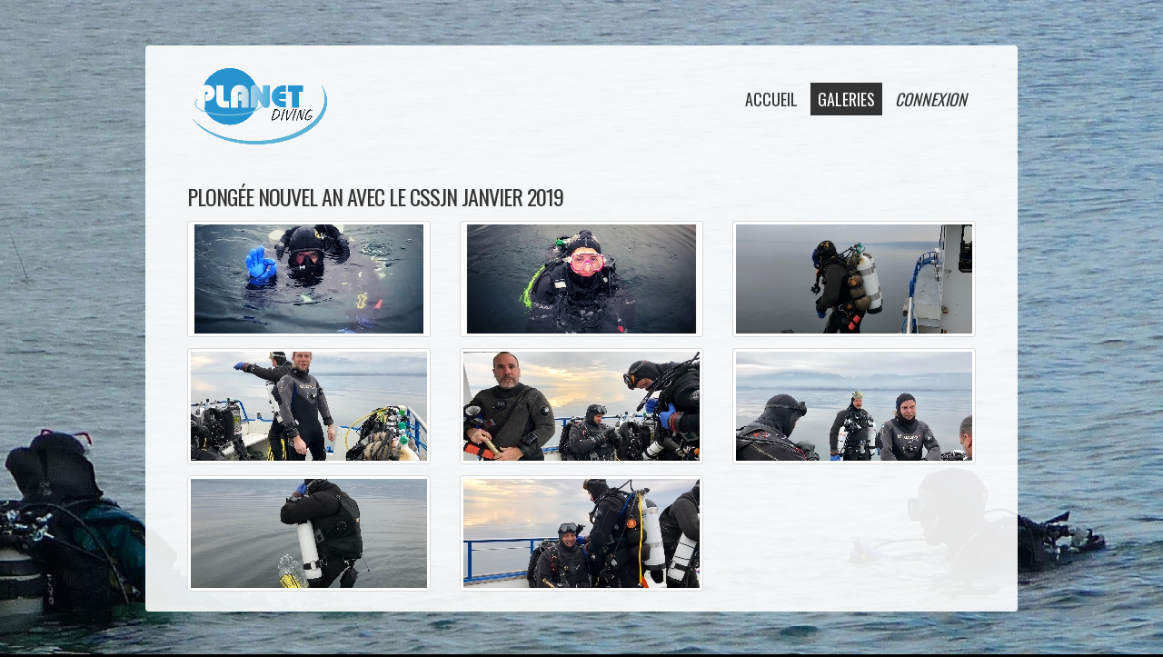

--- FILE ---
content_type: text/html; charset=UTF-8
request_url: https://www.planetdiving.com/site/one-galerie.php?galerie=dynamic%2Fgaleries%2Fplongee%2Fplongee_nouvel_an_avec_le_cssjn_janvier_2019&title=Plong%26eacute%3Be+nouvel+an+avec+le+CSSJN+janvier+2019
body_size: 1624
content:
<!DOCTYPE html>
<html lang="fr">
<head>
<title>Galeries club</title>
<meta http-equiv="content-type" content="text/html; charset=cp1252" />
<meta name="description" content="Les galeries club de Planet Diving" />
<meta name="keywords" content="Planet, Diving, plong�e, plongeur, boudry, colombier, neuchatel, plongee, club de plong�e, sous-marine, sous, marine, �cole, ecole, �cole de plong�e, club, formation, shop, voyage, compresseur, station, gonflage, lac, neuchatel, Neuch�tel, suisse, mer, ocean, Colombier, abonnement, nautique, sport, lacustre, activit�s, PADI, CMAS, rouge, r�ve, passion, soleil, sexy, sympa, cool, bienne, ">
<meta name="author" content="Planet Diving">
<meta name="Publisher" content="Planet Diving">
<meta name="Copyright" content="Planet Diving, 2013-2023">
<meta name="revisit-after" content="3 days">

<link rel="stylesheet" href="/site/css/style.css">
<link rel="stylesheet" href="/site/css/prettyPhoto.css">
<script src="/site/js/jquery-1.7.1.min.js"></script>
<script src="/site/js/superfish.js"></script>
<script src="/site/js/jquery.easing.1.3.js"></script>
<script src="/site/js/tms-0.4.1.js"></script>
<script src="/site/js/slider.js"></script>
<script src="/site/js/jquery.prettyPhoto.js"></script>
<script>
$(document).keypress(function(e) {
    if ((e.keyCode || e.which) == 13) {
        // Enter key pressed
        $("#enter").trigger('click');
    }
});

$("#enter").click(function(e) {
    e.preventDefault();
    // Link clicked
});
</script><!--[if lt IE 8]>
   <div style=' clear: both; text-align:center; position: relative;'>
     <a href="http://windows.microsoft.com/en-US/internet-explorer/products/ie/home?ocid=ie6_countdown_bannercode">
       <img src="http://storage.ie6countdown.com/assets/100/images/banners/warning_bar_0000_us.jpg" border="0" height="42" width="820" alt="You are using an outdated browser. For a faster, safer browsing experience, upgrade for free today." />
    </a>
  </div>
<![endif]-->
<!--[if lt IE 9]>
	<script src="/site/js/html5.js"></script>
	<link rel="stylesheet" href="/site/css/ie.css"> 
<![endif]-->
</head>
<body>
		<script>
	$("body").css("background", "url(/site/images/background/body-bg-jour2.jpg) no-repeat fixed 50% 0 #000");
	</script>
	<div class="main-indents">
		<div class="main">
			<!-- Header -->
			<header>
				<h1 class="logo">
					<a href="https://www.planetdiving.com/site2/">Planet Diving</a>
				</h1>
				<nav>
					<ul class="sf-menu">
												<li> <a href="https://www.planetdiving.com/site2/">accueil</a>
						</li> 
												<li class="current"> <a href="#">galeries</a>
							<ul>
								<li><a href="/site/galeries.plongee.php">plong&eacute;e</a></li>
															</ul>
						</li> 
						
												 						<li> 							<a href="#" style="font-style: italic;">connexion</a>
							<ul>
								<li><a href="/site/login.php" style="background-color: #0c6">connexion</a></li>
								<li><a href="https://planetdiving.com/membres/inscription.php">inscription</a></li>							
							</ul>
													</li>
					</ul>
				</nav>
				<div class="clear"></div>
			</header>
						<!-- Content -->
			<section id="content">
				<div class="ic"></div>
				<div class="container_12">
					<article class="a2">
	<h3>Plong&eacute;e nouvel an avec le CSSJN janvier 2019</h3>
 	<div class="wrapper">
     	<div class="col-1">
         	<figure class="img-box">
             	<a href="/site/dynamic/galeries/plongee/plongee_nouvel_an_avec_le_cssjn_janvier_2019/img-20190105-wa0000l.jpg" data-gal="prettyPhoto[1]" class="lightbox-image">
                     <img src="/site/dynamic/galeries/plongee/plongee_nouvel_an_avec_le_cssjn_janvier_2019/img-20190105-wa0000s.jpg">
                 </a>
             </figure>
         </div>
     	<div class="col-1">
         	<figure class="img-box">
             	<a href="/site/dynamic/galeries/plongee/plongee_nouvel_an_avec_le_cssjn_janvier_2019/img-20190105-wa0001l.jpg" data-gal="prettyPhoto[1]" class="lightbox-image">
                     <img src="/site/dynamic/galeries/plongee/plongee_nouvel_an_avec_le_cssjn_janvier_2019/img-20190105-wa0001s.jpg">
                 </a>
             </figure>
         </div>
     	<div class="col-2">
         	<figure class="img-box">
             	<a href="/site/dynamic/galeries/plongee/plongee_nouvel_an_avec_le_cssjn_janvier_2019/img-20190105-wa0004l.jpg" data-gal="prettyPhoto[1]" class="lightbox-image">
                     <img src="/site/dynamic/galeries/plongee/plongee_nouvel_an_avec_le_cssjn_janvier_2019/img-20190105-wa0004s.jpg">
                 </a>
             </figure>
         </div>
     	</div>
     	<div class="wrapper">
     	<div class="col-1">
         	<figure class="img-box">
             	<a href="/site/dynamic/galeries/plongee/plongee_nouvel_an_avec_le_cssjn_janvier_2019/img-20190105-wa0002l.jpg" data-gal="prettyPhoto[1]" class="lightbox-image">
                     <img src="/site/dynamic/galeries/plongee/plongee_nouvel_an_avec_le_cssjn_janvier_2019/img-20190105-wa0002s.jpg">
                 </a>
             </figure>
         </div>
     	<div class="col-1">
         	<figure class="img-box">
             	<a href="/site/dynamic/galeries/plongee/plongee_nouvel_an_avec_le_cssjn_janvier_2019/img-20190105-wa0003l.jpg" data-gal="prettyPhoto[1]" class="lightbox-image">
                     <img src="/site/dynamic/galeries/plongee/plongee_nouvel_an_avec_le_cssjn_janvier_2019/img-20190105-wa0003s.jpg">
                 </a>
             </figure>
         </div>
     	<div class="col-2">
         	<figure class="img-box">
             	<a href="/site/dynamic/galeries/plongee/plongee_nouvel_an_avec_le_cssjn_janvier_2019/img-20190105-wa0007l.jpg" data-gal="prettyPhoto[1]" class="lightbox-image">
                     <img src="/site/dynamic/galeries/plongee/plongee_nouvel_an_avec_le_cssjn_janvier_2019/img-20190105-wa0007s.jpg">
                 </a>
             </figure>
         </div>
     	</div>
     	<div class="wrapper">
     	<div class="col-1">
         	<figure class="img-box">
             	<a href="/site/dynamic/galeries/plongee/plongee_nouvel_an_avec_le_cssjn_janvier_2019/img-20190105-wa0006l.jpg" data-gal="prettyPhoto[1]" class="lightbox-image">
                     <img src="/site/dynamic/galeries/plongee/plongee_nouvel_an_avec_le_cssjn_janvier_2019/img-20190105-wa0006s.jpg">
                 </a>
             </figure>
         </div>
     	<div class="col-1">
         	<figure class="img-box">
             	<a href="/site/dynamic/galeries/plongee/plongee_nouvel_an_avec_le_cssjn_janvier_2019/img-20190105-wa0008l.jpg" data-gal="prettyPhoto[1]" class="lightbox-image">
                     <img src="/site/dynamic/galeries/plongee/plongee_nouvel_an_avec_le_cssjn_janvier_2019/img-20190105-wa0008s.jpg">
                 </a>
             </figure>
         </div>
     </div>
 </article>
 				</div>
			</section>
			<!-- Footer -->
					</div>
	</div>
</body>
</html> 

--- FILE ---
content_type: text/css
request_url: https://www.planetdiving.com/site/css/style.css
body_size: 4639
content:
@import "reset.css";

@import "grid.css";

@import "forms.css";

@import url(https://fonts.googleapis.com/css?family=Open+Sans:300);

@import url(https://fonts.googleapis.com/css?family=Oswald:400,700);

@import url(https://fonts.googleapis.com/css?family=Alex+Brush);

body {
	background: url(../images/background/body-bg-jour0.jpg) no-repeat fixed 50% 0 #000;
	font-family: 'Open Sans', sans-serif;
	font-size: 14px;
	line-height: 25px;
	color: #333;
	position: relative;
	min-width: 960px;
}

.ic {
	background: #fff;
	border: 0;
	float: right;
	color: #f00;
	width: 50%;
	line-height: 10px;
	font-size: 10px;
	margin: -220% 0 0 0;
	padding: 0;
	overflow: hidden;
}

html,body {
	height: 100%;
}

html {
	min-width: 960px;
}
/* Global Structure---------------------------------------- */
.main {
	margin: 0 auto;
	position: relative;
	width: 960px;
	background: url(../images/main-bg.png);
	border-radius: 4px;
	padding: 0 0 10px 0;
}

.main-indents {
	padding: 50px 0;
}
/*----- alignment & clearing -----*/
.fleft {
	float: left
}

.fright {
	float: right
}

.alignright {
	text-align: right
}

.aligncenter {
	text-align: center
}

.alignmiddle * {
	vertical-align: middle
}

.clear {
	clear: both;
	line-height: 0;
	font-size: 0;
	overflow: hidden;
	height: 0;
	width: 100%;
}

.wrapper {
	overflow: hidden;
	position: relative;
}

.extra-wrap {
	overflow: hidden;
	display: block;
}
/*  Header styles */
h1,h2,h3,h4,h5,h6 {
	color: #333;
	padding: 0 0 12px 0;
	font-weight: normal;
	font-family: 'Oswald', sans-serif;
	letter-spacing: -1px;
	text-transform: uppercase;
}

h1 {
	font-size: 36px;
	line-height: 42px;
}

h2 {
	font-size: 30px;
	line-height: 36px;
}

h3 {
	font-size: 24px;
	line-height: 30px;
}

h4 {
	font-size: 20px;
	line-height: 24px;
}

h5 {
	font-size: 18px;
	line-height: 22px;
}

h6 {
	font-size: 16px;
	line-height: 20px;
}

.welcome {
	display: block;
	color: #2692CD;
	font-size: 60px;
	line-height: 72px;
	letter-spacing: -1px;
	margin: 0 0 -20px 0;
	font-family: 'Alex Brush', cursive;
	text-transform: capitalize;
}

.hp-1 {
	padding: 0 0 20px 0;
}

h5 span {
	color: #2692CD;
}
/*----- text & typography -----*/
.quote-1 {
	padding: 0 0 20px 40px;
	background: url(../images/quotes.png) no-repeat 0 8px;
}
/*----- borders & lines -----*/

/*----- boxes -----*/
.content-box {
	background: #fff;
	padding: 22px 36px 25px 36px;
	margin: 0 10px;
}

.img-box {
	display: inline-block;
	padding: 3px;
	background: #fff;
	border: 1px solid #d9d9d9;
	border-radius: 3px;
	margin-bottom: 12px;
}
/* Lightbox image */
.lightbox-image {
	display: inline-block;
	position: relative;
}

a.border {
	padding: 6px;
	background: #dededa;
	display: inline-block;
}

.lightbox-image img {
	position: relative;
	z-index: 2;
}

.lightbox-image span {
	position: absolute;
	width: 100%;
	height: 100%;
	left: 0;
	top: 0;
	background: url(../images/magnify.png) 50% 50% #fff no-repeat;
}

/*----- indents -----*/
.img-indent {
	float: left;
	margin: 5px 20px 0 0;
}

.img-indent-1 {
	float: left;
	margin: 0 20px 0 36px;
}

.img-indent-bot {
	margin: 5px 0 16px 0;
}

p {
	padding-bottom: 25px;
}

.p {
	padding-bottom: 25px;
}

.p0 {
	padding-bottom: 0 !important;
}

.p1 {
	padding-bottom: 30px !important;
}

.p2 {
	padding-bottom: 14px !important;
}

.p3 {
	padding-bottom: 20px !important;
}

.a1 {
	margin: 0 10px;
}

.a2 {
	margin: 0 46px;
}

/*----- lists -----*/
.list-1 {
	padding: 0 0 20px 0;
}

.list-1 li {
	display: block;
	padding: 0 0 0 20px;
	background: url(../images/list-1-marker.gif) no-repeat 0 10px;
	line-height: 25px;
}

.list-1 li a {
	font-size: 14px;
}

.list-1 li a:hover {
	color: #2692CD;
	text-decoration: none;
}

.list-2 {
	padding: 5px 0 20px 0;
}

.list-2 li {
	line-height: 22px;
	padding: 0 0 18px 0;
}

.list-2 li a {
	display: inline-block;
	font-family: 'Oswald', sans-serif;
	font-size: 18px;
	line-height: 22px;
	color: #2692CD;
	text-transform: uppercase;
	letter-spacing: -1px;
}

.list-2 li a:hover {
	color: #000;
	text-decoration: none;
}
/*----- buttons & links -----*/
a {
	color: #2692CD;
	text-decoration: none;
	cursor: pointer;
}

a:hover {
	text-decoration: none;
}

.button {
	display: inline-block;
	font-size: 18px;
	line-height: 22px;
	color: #fff;
	text-decoration: none;
	background: #2692CD;
	padding: 7px 20px;
	font-family: 'Oswald', sans-serif;
	text-transform: uppercase;
}

.button:hover {
	text-decoration: none;
	background: #000;
}

.link {
	text-decoration: underline;
	color: #ee623a;
	font-weight: bold;
}

.link:hover {
	text-decoration: none;
}

/*********************************header*************************************/
header {
	position: relative;
	z-index: 2;
	width: 940px;
	margin: 0 auto;
	padding: 25px 0 12px;
}

.logo {
	float: left;
	padding: 0 !important;
	margin: 0 0 0 40px;
}

.logo a {
	position: relative;
	background: url(../images/logo.gif) no-repeat 0 0;
	height: 84px;
	width: 150px;
	overflow: hidden;
	text-indent: -99em;
	display: block;
}
/********************** Slider ************************/
.mp-slider .items {
	display: none;
}

.mp-slider {
	width: 940px;
	height: 392px;
	margin: 0 auto;
	position: relative;
}

.mp-prev,.mp-next {
	position: absolute;
	width: 30px;
	height: 60px;
	bottom: 82px;
	z-index: 999;
}

.mp-prev {
	left: 50px;
	background: url(../images/mp-prev.png);
}

.mp-prev:hover {
	opacity: 0.8;
}

.mp-next {
	right: 50px;
	background: url(../images/mp-next.png);
}

.mp-next:hover {
	opacity: 0.8;
}

.mp-slider .banner {
	position: absolute;
	left: 35px;
	right: 35px;
	font-family: 'Oswald', sans-serif;
	color: #fff;
	z-index: 99 !important;
	top: auto !important;
	bottom: 40px !important;
	padding: 0;
	text-align: center;
	font-size: 50px;
	line-height: 60px;
	text-transform: uppercase;
}

.mp-slider .banner span {
	display: block;
}

.mp-slider .banner b {
	color: #ead909;
}

.mp-slider .banner .row-1 b {
	font-weight: normal;
}

.mp-slider .row-1 {
	padding: 0;
}

.mp-slider .row-2 {
	font-size: 80px;
	line-height: 90px;
	margin: -5px 0 0 0;
	font-weight: bold;
}

/********************** Navigation ************************/
nav {
	float: right;
	padding: 16px 35px 0 0;
}

.sf-menu {
	min-height: 36px;
	padding: 0;
	margin: 0;
}

.sf-menu ul {
	position: absolute;
	top: -999em;
	width: 185px;
	left: 0;
	display: none;
	background: #333;
}

.sf-menu>li {
	position: relative;
	float: left;
	margin: 0 3px;
}

.sf-menu>li>a {
	text-decoration: none;
	display: block;
	font-family: 'Oswald', sans-serif;
	font-size: 18px;
	line-height: 22px;
	text-transform: uppercase;
	color: #333;
	padding: 7px 8px;
}

.sf-menu>li.current>a,.sf-menu>li:hover>a,.sf-menu>li.sfHover>a {
	color: #fff;
	text-decoration: none;
	background: #333;
}

.sf-menu li:hover ul,.sf-menu li.sfHover ul {
	top: 37px;
	left: 0;
	z-index: 999;
}

.sf-menu li:hover li ul,ul.sf-menu li.sfHover li ul {
	top: -999em
}

.sf-menu li.current,.sf-menu li:hover,.sf-menu li.sfHover {
	text-decoration: none;
}

.sf-menu li li a {
	display: block;
	margin: 0;
	position: relative;
	text-decoration: none;
	font-size: 14px;
	line-height: 18px;
	color: #fff;
	overflow: hidden;
	padding: 5px 5px 5px 15px;
	text-transform: uppercase;
	font-family: 'Oswald', sans-serif;
}

.sf-menu li li>a:hover,.sf-menu li li.sfHover>a,.sf-menu li li.current>a
	{
	color: #333;
	background: #fff;
	s
}

.sf-menu li li {
	float: none;
	position: relative;
}

.sf-menu li li:hover ul,ul.sf-menu li li.sfHover ul {
	left: 186px;
	top: 0;
}

/********************** Content ************************/
section#content {
	position: relative;
	z-index: 1;
	padding: 30px 0 0 0;
}

.col-1 {
	float: left;
	width: 268px;
	margin: 0 32px 0 0;
}

.col-2 {
	float: left;
	width: 268px;
	margin: 0;
}

.col-3 {
	float: left;
	width: 260px;
	margin: 0 36px 0 0;
}

.col-4 {
	float: left;
	width: 568px;
}

.col-5 {
	float: left;
	width: 148px;
	margin: 0 32px 0 0;
}

.col-6 {
	float: left;
	width: 148px;
}

.col-7 {
	float: left;
	width: 260px;
	margin: 0 40px 20px 0;
}

.col-8 {
	float: left;
	width: 562px;
	margin: 0 0 60px 0;
}

.col-9 {
	float: left;
	width: 580px;
	margin: 0 20px 20px 0;
}

.col-10 {
	float: left;
	width: 261px;
}

.col-11 {
	float: left;
	width: 410px;
	margin: 0 40px 0 0;
}

.col-12 {
	float: left;
	width: 410px;
}

.contnt-slider section {
	background: #fff !important;
}

.relative {
	position: relative;
}

.cs-prev,.cs-next {
	display: block;
	position: absolute;
	bottom: 20px;
	width: 17px;
	height: 25px;
	z-index: 99;
}

.cs-prev {
	background: url(../images/cs-controls.png) no-repeat 0 0;
	right: 24px;
}

.cs-next {
	background: url(../images/cs-controls.png) no-repeat right 0;
	right: 0;
}

.cs-prev:hover,.cs-next:hover {
	opacity: 0.7;
}

.gallery-meta {
	overflow: hidden;
	padding: 0 0 20px 0;
}

.gallery-name {
	float: left;
	font-family: 'Oswald', sans-serif;
	font-size: 18px;
	line-height: 22px;
	text-transform: uppercase;
	color: #333;
	max-width: 70%;
}

.gallery-name:hover {
	text-decoration: none;
	color: #2692CD;
}

.capacity {
	float: right;
	max-width: 30%;
}

.map_container {
	padding: 0 0 20px 0;
}

.map_container iframe {
	width: 410px;
	height: 376px;
	border: none;
	margin: 0;
}

.adress {
	padding: 0 0 40px 0;
}

.adress .dt {
	display: block;
	font-weight: normal;
	float: left;
	color: #333;
	letter-spacing: -1px;
	font-size: 12px;
	line-height: 18px;
	width: 180px;
	margin: 0 40px 0 0;
	font-size: 18px;
	line-height: 30px;
	text-transform: uppercase;
	font-family: 'Oswald', sans-serif;
}

.adress .dd {
	font-size: 14px;
	line-height: 25px;
	color: #333;
	overflow: hidden;
}

.adress .dd a {
	color: #333;
}

/******************** Footer ******************/
footer {
	color: #7f7f7f;
	font-size: 14px;
	overflow: hidden;
	padding: 28px 40px;
	background: #000;
	margin: 0 10px;
}

footer a {
	color: #fff;
}

.copyright {
	float: left;
}

.social-list {
	float: right;
}

.social-list li {
	float: left;
	margin: 0 0 0 10px;
}

.social-list li a:hover img {
	opacity: 0.8;
}

/* Calendar styles */
.fc {
	direction: ltr;
	text-align: left;
	padding: 30px 0 0 0;
	position: relative;
}

.fc table {
	border-collapse: collapse;
	border-spacing: 0;
}

html .fc,.fc table {
	font-size: 1em;
}

.fc td,.fc th {
	padding: 0;
	vertical-align: top;
}

/* Header
------------------------------------------------------------------------*/
.fc-header td {
	white-space: nowrap;
	background: #2692CD;
}

.fc-header-left {
	width: 100%;
	text-align: left;
}

.fc-header-center {
	text-align: center;
}

.fc-header-right {
	text-align: right;
}

.fc-header-title {
	display: block;
	vertical-align: top;
	padding: 0;
	text-align: center;
}

.fc-header-title h2 {
	margin-top: 0;
	white-space: nowrap;
	color: #fff;
	padding: 0;
	font-size: 18px;
	line-height: 36px;
	height: 36px;
}

.fc .fc-header-space {
	padding-left: 0;
}

.fc-header .fc-corner-right {
	margin-right: 1px; /* back to normal */
}

.fc-header .ui-corner-right {
	margin-right: 0; /* back to normal */
}

/* button layering (for border precedence) */
.fc-header .fc-state-hover,.fc-header .ui-state-hover {
	z-index: 2;
}

.fc-header .fc-state-down {
	z-index: 3;
}

.fc-header .fc-state-active,.fc-header .ui-state-active {
	z-index: 4;
}

.fc-button-next {
	position: absolute;
	right: 9px;
	top: 39px;
	width: 12px;
	height: 18px;
	font-size: 0;
	line-height: 0;
	border: none;
	background: url(../images/calendar-next.png) no-repeat 0 0;
	cursor: pointer;
}

.fc-button-prev {
	position: absolute;
	left: 9px;
	top: 39px;
	width: 12px;
	height: 18px;
	font-size: 0;
	line-height: 0;
	border: none;
	background: url(../images/calendar-prev.png) no-repeat 0 0;
	cursor: pointer;
}

.fc-button-next:hover,.fc-button-prev:hover {
	opacity: 0.7;
}

/* Content
------------------------------------------------------------------------*/
.fc-content {
	clear: both;
}

.fc-view {
	width: 100%; /* needed for view switching (when view is absolute) */
	overflow: hidden;
}

/* Cell Styles
------------------------------------------------------------------------*/
.fc-widget-header {
	background: #000;
	color: #fff;
	font-family: 'Oswald', sans-serif;
	font-size: 18px;
	text-decoration: none;
	font-weight: normal;
	text-align: center;
	line-height: 36px;
	height: 36px;
	text-transform: uppercase;
} /* <th>, usually */
.fc-widget-content { /* <td>, usually */
	border: 1px solid #c4ccc6;
	background: #fff;
	height: 119px;
}

.fc-other-month {
	background: none;
}

.fc-state-highlight { /* <td> today cell */
	/* TODO: add .fc-today to <th> */
	background: #ffc;
}

.fc-cell-overlay { /* semi-transparent rectangle while dragging */
	background: #9cf;
	opacity: .2;
	filter: alpha(opacity =   20); /* for IE */
}

/* Buttons
------------------------------------------------------------------------*/
.fc-button {
	display: inline-block;
	cursor: pointer;
}

.fc-button-inner {
	position: relative;
	float: left;
	overflow: hidden;
}

.fc-button-content {
	position: relative;
	float: left;
	white-space: nowrap;
	text-transform: capitalize;
	font-size: 14px;
}

.fc-button-today {
	position: absolute;
	left: 0;
	top: 0;
	background: none;
	color: #333;
	font-size: 14px;
}

.fc-button-today:hover {
	color: #2692CD !important;
}
/* icon (for jquery ui) */

/* button states (determines colors)  */
.fc-state-default,.fc-state-default .fc-button-inner {
	color: #333;
}

.fc-state-hover,.fc-state-hover .fc-button-inner {
	border-color: #333;
}

.fc-state-disabled,.fc-state-disabled .fc-button-inner {
	color: #333;
	border: none;
	padding: 0;
}

.fc-state-disabled {
	cursor: default;
}

.fc-state-disabled .fc-button-effect {
	display: none;
}

/* Global Event Styles
------------------------------------------------------------------------*/
.fc-event {
	border-style: solid;
	border-width: 0;
	font-size: .85em;
	cursor: default;
}

a.fc-event,.fc-event-draggable {
	cursor: pointer;
}

a.fc-event {
	text-decoration: none;
}

.fc-rtl .fc-event {
	text-align: right;
}

.fc-event-skin {
	border: none; /* default BORDER color */
	background: none; /* default BACKGROUND color */
	color: #333; /* default TEXT color */
	font-size: 12px;
	line-height: 18px;
	padding: 0 0 0 2px;
}

.fc-event-inner {
	position: relative;
	width: 100%;
	height: 100%;
	border-style: solid;
	border-width: 0;
	overflow: hidden;
}

.fc-event-time,.fc-event-title {
	padding: 0 1px;
}

.fc .ui-resizable-handle {
	/*** TODO: don't use ui-resizable anymore, change class ***/
	display: block;
	position: absolute;
	z-index: 99999;
	overflow: hidden; /* hacky spaces (IE6/7) */
	font-size: 300%; /* */
	line-height: 50%; /* */
}

/* Horizontal Events
------------------------------------------------------------------------*/
.fc-event-hori {
	margin-bottom: 1px;
}

/* resizable */
.fc-event-hori .ui-resizable-e {
	top: 0 !important; /* importants override pre jquery ui 1.7 styles */
	right: -3px !important;
	width: 7px !important;
	height: 100% !important;
	cursor: e-resize;
}

.fc-event-hori .ui-resizable-w {
	top: 0 !important;
	left: -3px !important;
	width: 7px !important;
	height: 100% !important;
	cursor: w-resize;
}

.fc-event-hori .ui-resizable-handle {
	_padding-bottom: 14px; /* IE6 had 0 height */
}

/* Fake Rounded Corners (for buttons and events)
------------------------------------------------------------*/
.fc-corner-left {
	margin-left: 1px;
}

.fc-corner-left .fc-button-inner,.fc-corner-left .fc-event-inner {
	margin-left: -1px;
}

.fc-corner-right {
	margin-right: 1px;
}

.fc-corner-right .fc-button-inner,.fc-corner-right .fc-event-inner {
	margin-right: -1px;
}

.fc-corner-top {
	margin-top: 1px;
}

.fc-corner-top .fc-event-inner {
	margin-top: -1px;
}

.fc-corner-bottom {
	margin-bottom: 1px;
}

.fc-corner-bottom .fc-event-inner {
	margin-bottom: -1px;
}

/* Reusable Separate-border Table
------------------------------------------------------------*/
table.fc-border-separate {
	border-collapse: separate;
}

.fc-border-separate th,.fc-border-separate td {
	border-width: 1px 0 0 1px;
}

.fc-border-separate th.fc-last,.fc-border-separate td.fc-last {
	border-right-width: 1px;
}

.fc-border-separate tr.fc-last th,.fc-border-separate tr.fc-last td {
	border-bottom-width: 1px;
}

.fc-border-separate tbody tr.fc-first td,.fc-border-separate tbody tr.fc-first th
	{
	border-top-width: 0;
}

/* Month View, Basic Week View, Basic Day View
------------------------------------------------------------------------*/
.fc-grid th {
	text-align: center;
}

.fc-grid .fc-day-number {
	float: left;
	color: #000;
	padding: 5px;
	font-family: 'Oswald', sans-serif;
	font-size: 16px;
}

.fc-grid .fc-other-month .fc-day-number {
	opacity: 0.3;
	filter: alpha(opacity =   30); /* for IE */
	/* opacity with small font can sometimes look too faded
	   might want to set the 'color' property instead
	   making day-numbers bold also fixes the problem */
}

.fc-grid .fc-day-content {
	clear: both;
	padding: 2px 2px 1px; /* distance between events and day edges */
}

/* event styles */
.fc-grid .fc-event-time {
	font-weight: bold;
}

/* right-to-left */
.fc-rtl .fc-grid .fc-day-number {
	float: left;
}

.fc-rtl .fc-grid .fc-event-time {
	float: right;
}

/* Agenda Week View, Agenda Day View
------------------------------------------------------------------------*/
.fc-agenda table {
	border-collapse: separate;
}

.fc-agenda-days th {
	text-align: center;
}

.fc-agenda .fc-agenda-axis {
	width: 50px;
	padding: 0 4px;
	vertical-align: middle;
	text-align: right;
	white-space: nowrap;
	font-weight: normal;
}

.fc-agenda .fc-day-content {
	padding: 2px 2px 1px;
}

/* make axis border take precedence */
.fc-agenda-days .fc-agenda-axis {
	border-right-width: 1px;
}

.fc-agenda-days .fc-col0 {
	border-left-width: 0;
}

/* all-day area */
.fc-agenda-allday th {
	border-width: 0 1px;
}

.fc-agenda-allday .fc-day-content {
	min-height: 34px; /* TODO: doesnt work well in quirksmode */
	_height: 34px;
}

/* divider (between all-day and slots) */
.fc-agenda-divider-inner {
	height: 2px;
	overflow: hidden;
}

.fc-widget-header .fc-agenda-divider-inner {
	background: #eee;
}

/* slot rows */
.fc-agenda-slots th {
	border-width: 1px 1px 0;
}

.fc-agenda-slots td {
	border-width: 1px 0 0;
	background: none;
}

.fc-agenda-slots td div {
	height: 20px;
}

.fc-agenda-slots tr.fc-slot0 th,.fc-agenda-slots tr.fc-slot0 td {
	border-top-width: 0;
}

.fc-agenda-slots tr.fc-minor th,.fc-agenda-slots tr.fc-minor td {
	border-top-style: dotted;
}

.fc-agenda-slots tr.fc-minor th.ui-widget-header {
	*border-top-style: solid; /* doesn't work with background in IE6/7 */
}

/* Vertical Events
------------------------------------------------------------------------*/
.fc-event-vert {
	border-width: 0 1px;
}

.fc-event-vert .fc-event-head,.fc-event-vert .fc-event-content {
	position: relative;
	z-index: 2;
	width: 100%;
	overflow: hidden;
}

.fc-event-vert .fc-event-time {
	white-space: nowrap;
	font-size: 10px;
}

.fc-event-vert .fc-event-bg {
	/* makes the event lighter w/ a semi-transparent overlay  */
	position: absolute;
	z-index: 1;
	top: 0;
	left: 0;
	width: 100%;
	height: 100%;
	background: #fff;
	opacity: .3;
	filter: alpha(opacity =   30);
}

.fc .ui-draggable-dragging .fc-event-bg,
	/* TODO: something nicer like .fc-opacity */ .fc-select-helper .fc-event-bg
	{
	display: none\9;
	/* for IE6/7/8. nested opacity filters while dragging don't work */
}

/* resizable */
.fc-event-vert .ui-resizable-s {
	bottom: 0 !important; /* importants override pre jquery ui 1.7 styles */
	width: 100% !important;
	height: 8px !important;
	overflow: hidden !important;
	line-height: 8px !important;
	font-size: 11px !important;
	font-family: monospace;
	text-align: center;
	cursor: s-resize;
}

.fc-agenda .ui-resizable-resizing { /* TODO: better selector */
	_overflow: hidden;
}

.eleve {
	float: left;
	margin: 5px 20px 5px 10px;
}

.eleve-name {
	display: block;
	color: #2692CD;
	font-size: 36px;
	line-height: 72px;
	letter-spacing: -1px;
	margin: 0 0 -20px 0;
	font-family: 'Alex Brush', cursive;
	text-transform: capitalize;
}

.comite {
	float: left;
	margin: 5px 20px 5px 10px;
	width: 160px;
}

.comite-name {
	display: block;
	color: #2692CD;
	font-size: 36px;
	line-height: 72px;
	letter-spacing: -1px;
	margin: 0 0 -20px 0;
	font-family: 'Alex Brush', cursive;
	text-transform: capitalize;
}

table.blackgrey {
	width: 99%;
	font-size: 1em;
	border-spacing: 0;
	vertical-align: top;
	margin-bottom: 10px;
}

.blackgrey th {
	text-align: center;
	border-width: 0 1px 0 1px;
	border: solid; border-color : #000;
	padding: 0px;
	vertical-align: top;
	background: #000;
	color: #fff;
	font-family: 'Oswald', sans-serif;
	font-size: 18px;
	text-decoration: none;
	font-weight: normal;
	text-align: center;
	line-height: 36px;
	height: 36px;
	text-transform: uppercase;
	border-color: #000;
}

.blackgrey tr>th:first-child {
	width: 60%;
}

.blackgrey td {
	padding: 5px;
	text-align: left;
	vertical-align: middle;
	border: 1px solid #c4ccc6;
	background-clip: padding-box;
}

--- FILE ---
content_type: text/css
request_url: https://www.planetdiving.com/site/css/forms.css
body_size: 406
content:

/* Contact form */
.contact-form {
	display:block; 
	position:relative;
	margin:7px 0 0 0;
}
.contact-form label {
	display:block; 
	min-height:40px;
	position:relative;
	overflow:hidden;
}

.contact-form input {
	display:block;
	background:#000;
	outline:none;
	margin:0;
	font-size:14px;
	color:#fff;
	border:none;
	padding:9px 20px 10px 20px;
	height:17px;
	width:370px;
	font-family: 'Open Sans', sans-serif;
	box-shadow:none !important;
}

.contact-form select {
	display:block;
	background:#2692CD;
	outline:none;
	margin:0;
	font-size:14px;
	color:#fff;
	border:none;
	padding:7px 9px 10px 15px;
	height:35px;
	width:410px;
	font-family: 'Open Sans', sans-serif;
	box-shadow:none !important;
}


.contact-form textarea {
	display:block;
	background:#000;
	outline:none;
	margin:0;
	font-size:14px;
	color:#fff;
	border:none;
	padding:9px 20px 10px 20px;
	height:260px;
	width:370px;
	font-family: 'Open Sans', sans-serif;
	overflow:auto;
	resize:vertical;
}
.contact-form .btns {
	padding:15px 0 20px 0;
	overflow:hidden;
	//text-align:right;
}
	.contact-form .btns a {
		margin:0 0 0 0px;
	}

.login-form {
	padding:0 0 5px 0;
}
.login-form input[type='text'], .login-form input[type='password'], .login-form input[type='email'] {
	display:block;
	background:#000;
	outline:none;
	margin:0 0 4px 0;
	font-size:14px;
	color:#fff;
	border:none;
	padding:9px 20px 10px 20px;
	height:17px;
	width:220px;
	font-family: 'Open Sans', sans-serif;
}
.login-form-col-1 {
	float:left;
	width:136px;
	text-align:right;
	padding:10px 0 0 0;
}
	.login-form-col-1 strong {
		font-weight:normal;
		display:inline-block;
		margin:-2px 0 0 0;
	}
.login-form-col-2 {
	float:left;
	width:124px;
	text-align:right;
}

--- FILE ---
content_type: application/javascript
request_url: https://www.planetdiving.com/site/js/slider.js
body_size: 129
content:
$(document).ready(function(){
		$('.mp-slider')._TMS({
			show:0,
			pauseOnHover:false,
			prevBu:'.mp-prev',
			nextBu:'.mp-next',
			duration:1000,
			preset:'simpleFade',
			pagination:false,//'.pagination',true,'<ul></ul>'
			pagNums:false,
			slideshow:7000,
			numStatus:false,
			banners:'fade',// fromLeft, fromRight, fromTop, fromBottom
			waitBannerAnimation:false
		})		
 })